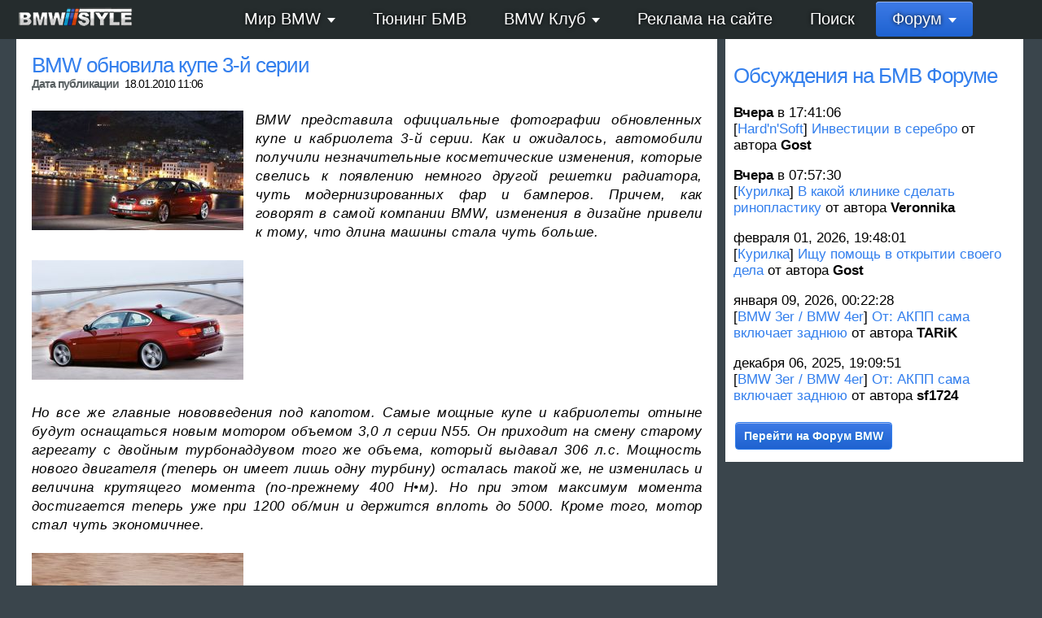

--- FILE ---
content_type: text/html; charset=UTF-8
request_url: https://www.bmwstyle.ru/8-bmw-world/2198-bmw-news-archive/2195-bmw-news-archive-2010/887-noname.html
body_size: 20789
content:
 <!DOCTYPE html PUBLIC "-//W3C//DTD XHTML 1.1//EN" "http://www.w3.org/TR/xhtml11/DTD/xhtml11.dtd">
<html 	xmlns="http://www.w3.org/1999/xhtml"
		xmlns:xsi="http://www.w3.org/2001/XMLSchema-instance"
		xsi:schemaLocation="http://www.w3.org/MarkUp/SCHEMA/xhtml11.xsd"
     	xml:lang="ru-RU">
<head>
	<title>BMW обновила купе 3-й серии</title>
	<meta property="og:title" content="BMW обновила купе 3-й серии"/>
	<meta property="og:description" content="BMW представила официальные фотографии обновленных купе и кабриолета 3-й серии"/>
	<meta http-equiv="Content-Type" content="text/html; charset=UTF-8"/>
	<link rel="shortcut icon" type="image/png" href="/favicon.png"/>
	<meta name="keywords" content="bmw,бмв, BMW обновила купе 3-й серии"/>
	<meta name="description" content="BMW представила официальные фотографии обновленных купе и кабриолета 3-й серии"/>
	<meta name="generator" content="CMS dbStore 3.92 build 20.09.2013"/>
	<meta name="author" content="TARiK, mailto:tarik@bitstore.ru, www.bitstore.ru"/>
	<meta http-equiv="content-language" content="ru-RU"/>
	<meta name="yandex-verification" content="c1d3f97bbb9686a2" />
	<meta name="viewport" content="width=device-width, initial-scale=1, user-scalable=no"/>
	<script type="text/javascript" src="//p.bitstore.ru/script/content.js"></script>
	<script type="text/javascript" language="javascript" src="/templates/bmwstyle/js/jquery.js?2"></script>
	<!-- Yandex.RTB -->
	<script>window.yaContextCb=window.yaContextCb||[]</script>
	<script src="https://yandex.ru/ads/system/context.js" async></script>
	<script type="text/javascript" language="javascript" src="/components/content/js/default.js?2"></script>
	<!-- Yandex.RTB -->
	<script>window.yaContextCb=window.yaContextCb||[]</script>
	<script src="https://yandex.ru/ads/system/context.js" async></script>
	<script type="text/javascript" language="javascript" src="/templates/bmwstyle/js/windows.js?2"></script>
	<!-- Yandex.RTB -->
	<script>window.yaContextCb=window.yaContextCb||[]</script>
	<script src="https://yandex.ru/ads/system/context.js" async></script>
	<script type="text/javascript" language="javascript" src="/templates/bmwstyle/js/default.js?2"></script>
	<!-- Yandex.RTB -->
	<script>window.yaContextCb=window.yaContextCb||[]</script>
	<script src="https://yandex.ru/ads/system/context.js" async></script>
	<link rel="stylesheet" href="/templates/bmwstyle/default.css?2" type="text/css"/>
        <meta property="og:image" content="/upload/thumb_big_20100118150407308572139a9d44da8a6f763e3d7bb0a0d819.jpg"/>
                    </head>
<body>
<noindex>
<!-- Global site tag (gtag.js) - Google Analytics -->
<script async src="https://www.googletagmanager.com/gtag/js?id=UA-108538012-1"></script>
<script>
  window.dataLayer = window.dataLayer || [];
  function gtag(){dataLayer.push(arguments);}
  gtag('js', new Date());

  gtag('config', 'UA-108538012-1');
</script>
<!--LiveInternet counter-->
<script type="text/javascript">new Image().src = "//counter.yadro.ru/hit?r" + escape(document.referrer) + ((typeof(screen)=="undefined")?"" : ";s"+screen.width+"*"+screen.height+"*" +
(screen.colorDepth?screen.colorDepth:screen.pixelDepth)) + ";u"+escape(document.URL) + ";h"+escape(document.title.substring(0,80)) + ";" +Math.random();</script>
<!--/LiveInternet-->
<!-- Yandex.Metrika counter --> <script type="text/javascript"> (function (d, w, c) { (w[c] = w[c] || []).push(function() { try { w.yaCounter37364670 = new Ya.Metrika({ id:37364670, clickmap:true, trackLinks:true, accurateTrackBounce:true, webvisor:true, trackHash:true }); } catch(e) { } }); var n = d.getElementsByTagName("script")[0], s = d.createElement("script"), f = function () { n.parentNode.insertBefore(s, n); }; s.type = "text/javascript"; s.async = true; s.src = "https://mc.yandex.ru/metrika/watch.js"; if (w.opera == "[object Opera]") { d.addEventListener("DOMContentLoaded", f, false); } else { f(); } })(document, window, "yandex_metrika_callbacks"); </script> <noscript><div><img src="https://mc.yandex.ru/watch/37364670" style="position:absolute; left:-9999px;" alt="" /></div></noscript> <!-- /Yandex.Metrika counter -->
</noindex>

	<nav id="menu">
	<div id="small-logo"><a href="/"><img src="/templates/bmwstyle/gfx/logo-small.png"/></a></div>
	<ul>
			<li>
				<noindex>
					<a rel="nofollow" href="/8-bmw-world/">
						<span>Мир BMW</span>
                                      						<span class="downArrow"></span>
										</a>
										<ul class="dropDown">
											<li><a href="/8-bmw-world/6-bmw-news/"><span>Новости о БМВ</span></a></li>
											<li><a href="/8-bmw-world/391-bmw-moto/"><span>BMW Motorrad</span></a></li>
											<li><a href="/8-bmw-world/2099-bmw-photo-wallpapers/"><span>Обои BMW</span></a></li>
											<li><a href="/8-bmw-world/10-bmw-models/"><span>Модельный ряд BMW</span></a></li>
											<li><a href="/8-bmw-world/12-bmw-engine-motors/"><span>Двигатели BMW</span></a></li>
											<li><a href="/8-bmw-world/13-bmw-technical-info-manual-etk-tis/"><span>Ремонт BMW</span></a></li>
											<li><a href="/8-bmw-world/9-bmw-history/"><span>История</span></a></li>
											<li><a href="/8-bmw-world/281-bmw-docs/"><span>Тест драйв</span></a></li>
											<li><a href="/8-bmw-world/2198-bmw-news-archive/"><span>Архив новостей BMW</span></a></li>
											<li><a href="/1993-pictures/"><span>BMW Фото</span></a></li>
										</ul>
									</noindex>
			</li>
			<li>
				<noindex>
					<a rel="nofollow" href="/8-bmw-world/11-bmwtuning/">
						<span>Тюнинг БМВ</span>
                                      					</a>
									</noindex>
			</li>
			<li>
				<noindex>
					<a rel="nofollow" href="/3-bmwclub/">
						<span>BMW Клуб</span>
                                      						<span class="downArrow"></span>
										</a>
										<ul class="dropDown">
											<li><a href="/3-bmwclub/2213-bmwstyle-club-photo/"><span>Фотографии</span></a></li>
											<li><a href="/3-bmwclub/17-bmwstyle-club-contacts.html"><span>Контакты</span></a></li>
											<li><a href="/3-bmwclub/19-bmwstyle-club-partners/"><span>Партнеры</span></a></li>
											<li><a href="/3-bmwclub/21-bmw-links/"><span>Ссылки</span></a></li>
										</ul>
									</noindex>
			</li>
			<li>
				<noindex>
					<a rel="nofollow" href="/3-bmwclub/20-advertisment-reklama-na-site-bmwstyle.html">
						<span>Реклама на сайте</span>
                                      					</a>
									</noindex>
			</li>
			<li>
				<noindex>
					<a rel="nofollow" href="/search/">
						<span>Поиск</span>
                                      					</a>
									</noindex>
			</li>
			<li class="selected">
				<noindex>
					<a rel="nofollow" href="https://www.bmwstyle.ru/forum/">
						<span>Форум</span>
                                      						<span class="downArrow"></span>
										</a>
										<ul class="dropDown">
											<li><a href="/forum/index.php?action=register"><span>Регистрация</span></a></li>
											<li><a href="/forum/?action=unread"><span>Новые сообщения</span></a></li>
											<li><a href="/forum/index.php?action=media"><span>Фотографии</span></a></li>
										</ul>
									</noindex>
			</li>
		</ul>
	</nav>
<!-- fullscreen -->
<!-- Yandex.RTB R-A-295713-9 -->
<script>
window.yaContextCb.push(() => {
    Ya.Context.AdvManager.render({
        "blockId": "R-A-295713-9",
        "type": "fullscreen",
        "platform": "touch"
    })
})
</script>
<div id="regme">
        <div id="closeme" onclick="closeme()">закрыть</div>
        <p>Начни общаться с фанатами BMW прямо сейчас!</p>
        <a href="/forum/index.php?action=register&bmwstyle">Регистрация</a>
        <a class="enter" target="_blank" rel="noopener noreferrer" href="https://www.bmwplanet.ru/user/register.html?bmwstyle">Да! Я фанат BMW!</a>
</div>
<section>
	<div id="main">
		<div id="page">
<div class="page">
	<h1>BMW обновила купе 3-й серии	 <div class="newsinfo"><span>Дата публикации</span>18.01.2010 11:06</div>
	</h1>
		<img class="pageThumb newsThumb" id="image-2743" src="/upload/thumb_small_20100118150407308572139a9d44da8a6f763e3d7bb0a0d819.jpg" onclick="javascript: var w = new uiWindow('image-2743', 'popupWindow2', '?', 'main', '<img class=\'popupImg\' src=\'/upload/20100118150407308572139a9d44da8a6f763e3d7bb0a0d819.jpg\' onclick=\'showNextItem(2743, this);\' />'); w.show();" alt="__series_3_bmw__500_4b54361a324da.jpg" title="__series_3_bmw__500_4b54361a324da.jpg" file-id="2743" file-name="20100118150407308572139a9d44da8a6f763e3d7bb0a0d819.jpg" file-folder="/upload"/>
		<p><p><em>BMW представила официальные фотографии обновленных купе и кабриолета 3-й серии. Как и ожидалось, автомобили получили незначительные косметические изменения, которые свелись к появлению немного другой решетки радиатора, чуть модернизированных фар и бамперов. Причем, как говорят в самой компании BMW, изменения в дизайне привели к тому, что длина машины стала чуть больше.<br />
<br />
<img class="pageThumb" id="image-2740" file-folder="/upload" file-name="20100118110441817351daddf3237b5bf80c25ff77e8feee79.jpeg" file-id="2740" src="/upload/thumb_small_20100118110441817351daddf3237b5bf80c25ff77e8feee79.jpeg" onclick="javascript: var w = new uiWindow('image-2740', 'popupWindow2', '?', 'main', '<img class=\'popupImg\' src=\'/upload/20100118110441817351daddf3237b5bf80c25ff77e8feee79.jpeg\' onclick=\'showNextItem(2740, this)\'/>'); w.show();" alt="1edbeb1601327526b8ee5fac35eef66f.jpeg" title="1edbeb1601327526b8ee5fac35eef66f.jpeg"/><br />
<br />
Но все же главные нововведения под капотом. Самые мощные купе и кабриолеты отныне будут оснащаться новым мотором объемом 3,0 л серии N55. Он приходит на смену старому агрегату с двойным турбонаддувом того же объема, который выдавал 306 л.с. Мощность нового двигателя (теперь он имеет лишь одну турбину) осталась такой же, не изменилась и величина крутящего момента (по-прежнему 400 Н•м). Но при этом максимум момента достигается теперь уже при 1200 об/мин и держится вплоть до 5000. Кроме того, мотор стал чуть экономичнее.<br />
<br />
<img class="pageThumb" id="image-2741" file-folder="/upload" file-name="2010011811044186386a11a733fcf13cc650cc2df44fa30d26.jpeg" file-id="2741" src="/upload/thumb_small_2010011811044186386a11a733fcf13cc650cc2df44fa30d26.jpeg" onclick="javascript: var w = new uiWindow('image-2741', 'popupWindow2', '?', 'main', '<img class=\'popupImg\' src=\'/upload/2010011811044186386a11a733fcf13cc650cc2df44fa30d26.jpeg\' onclick=\'showNextItem(2741, this)\'/>'); w.show();" alt="266d5831b3ed126a802aa42f86e46a88.jpeg" title="266d5831b3ed126a802aa42f86e46a88.jpeg"/><br />
<br />
Версия 328i получит атмосферный мотор объемом 3,0 л, который будет выдавать 230 л.с. (старая BMW 325i имела 218 л.с.). А 2,0-литровый дизель порадует 184 л.с. и 380 Н•м (было 177 л.с. и 350 Н•м). Версия BMW 325d получила 204 л.с. и 430 Н•м (плюс 6 л.с. и 30 Н•м).<br />
<br />
Ну а самые доступные купе и кабриолеты 3-й серии начнут оснащать 2,0-литровым четырехцилиндровым движком мощностью 143 л.с. (раньше простые купе и кабриолеты имели минимум 170 л.с.).<br />
<br />
<img class="pageThumb" id="image-2742" file-folder="/upload" file-name="201001181104412156928f2fb86d0d25235c5bf2b90ca7a8c1.jpeg" file-id="2742" src="/upload/thumb_small_201001181104412156928f2fb86d0d25235c5bf2b90ca7a8c1.jpeg" onclick="javascript: var w = new uiWindow('image-2742', 'popupWindow2', '?', 'main', '<img class=\'popupImg\' src=\'/upload/201001181104412156928f2fb86d0d25235c5bf2b90ca7a8c1.jpeg\' onclick=\'showNextItem(2742, this)\'/>'); w.show();" alt="a4bbdbb779a69465a6b5a1a9178c85af.jpeg" title="a4bbdbb779a69465a6b5a1a9178c85af.jpeg"/><br />
<br />
<img class="pageThumb" id="image-2745" file-folder="/upload" file-name="2010011822455160996aa7ae8e46e257fae0ef32592d087138.jpg" file-id="2745" src="/upload/thumb_small_2010011822455160996aa7ae8e46e257fae0ef32592d087138.jpg" onclick="javascript: var w = new uiWindow('image-2745', 'popupWindow2', '?', 'main', '<img class=\'popupImg\' src=\'/upload/2010011822455160996aa7ae8e46e257fae0ef32592d087138.jpg\' onclick=\'showNextItem(2745, this)\'/>'); w.show();" alt="530_4b5436495020d.jpg" title="530_4b5436495020d.jpg"/><br />
<br />
<img class="pageThumb" id="image-2746" file-folder="/upload" file-name="201001182245512154bd99fb97120c55587b9b7c37e5620a57.jpg" file-id="2746" src="/upload/thumb_small_201001182245512154bd99fb97120c55587b9b7c37e5620a57.jpg" onclick="javascript: var w = new uiWindow('image-2746', 'popupWindow2', '?', 'main', '<img class=\'popupImg\' src=\'/upload/201001182245512154bd99fb97120c55587b9b7c37e5620a57.jpg\' onclick=\'showNextItem(2746, this)\'/>'); w.show();" alt="530_4b543617a7aaa.jpg" title="530_4b543617a7aaa.jpg"/><br />
<br />
<img class="pageThumb" id="image-2747" file-folder="/upload" file-name="20100118224552670798b1789cf2a0ffad693f6c6e96ce78c9.jpg" file-id="2747" src="/upload/thumb_small_20100118224552670798b1789cf2a0ffad693f6c6e96ce78c9.jpg" onclick="javascript: var w = new uiWindow('image-2747', 'popupWindow2', '?', 'main', '<img class=\'popupImg\' src=\'/upload/20100118224552670798b1789cf2a0ffad693f6c6e96ce78c9.jpg\' onclick=\'showNextItem(2747, this)\'/>'); w.show();" alt="530_4b54361cf2d20.jpg" title="530_4b54361cf2d20.jpg"/><br />
<br />
<img class="pageThumb" id="image-2748" file-folder="/upload" file-name="2010011822455327997937a2e50dd0df4e18d954215e7066ae.jpg" file-id="2748" src="/upload/thumb_small_2010011822455327997937a2e50dd0df4e18d954215e7066ae.jpg" onclick="javascript: var w = new uiWindow('image-2748', 'popupWindow2', '?', 'main', '<img class=\'popupImg\' src=\'/upload/2010011822455327997937a2e50dd0df4e18d954215e7066ae.jpg\' onclick=\'showNextItem(2748, this)\'/>'); w.show();" alt="__series_3_bmw__500_4b543658a83c9.jpg" title="__series_3_bmw__500_4b543658a83c9.jpg"/><br />
<br />
<img class="pageThumb" id="image-2749" file-folder="/upload" file-name="2010011822455637850293316690dc6555678b00c96c8b1b89.jpg" file-id="2749" src="/upload/thumb_small_2010011822455637850293316690dc6555678b00c96c8b1b89.jpg" onclick="javascript: var w = new uiWindow('image-2749', 'popupWindow2', '?', 'main', '<img class=\'popupImg\' src=\'/upload/2010011822455637850293316690dc6555678b00c96c8b1b89.jpg\' onclick=\'showNextItem(2749, this)\'/>'); w.show();" alt="530_4b54363a74c42.jpg" title="530_4b54363a74c42.jpg"/><br />
<br />
<img class="pageThumb" id="image-2750" file-folder="/upload" file-name="2010011822455600753ef5b247011467f829e329f091fa1293.jpg" file-id="2750" src="/upload/thumb_small_2010011822455600753ef5b247011467f829e329f091fa1293.jpg" onclick="javascript: var w = new uiWindow('image-2750', 'popupWindow2', '?', 'main', '<img class=\'popupImg\' src=\'/upload/2010011822455600753ef5b247011467f829e329f091fa1293.jpg\' onclick=\'showNextItem(2750, this)\'/>'); w.show();" alt="530_4b54362fdb942.jpg" title="530_4b54362fdb942.jpg"/><br />
<br />
<img class="pageThumb" id="image-2751" file-folder="/upload" file-name="20100118224556723071a86e14f8c0bc17a9dc25f0f08c0ca7.jpg" file-id="2751" src="/upload/thumb_small_20100118224556723071a86e14f8c0bc17a9dc25f0f08c0ca7.jpg" onclick="javascript: var w = new uiWindow('image-2751', 'popupWindow2', '?', 'main', '<img class=\'popupImg\' src=\'/upload/20100118224556723071a86e14f8c0bc17a9dc25f0f08c0ca7.jpg\' onclick=\'showNextItem(2751, this)\'/>'); w.show();" alt="530_4b54364f4f53e.jpg" title="530_4b54364f4f53e.jpg"/><br />
<br />
<img class="pageThumb" id="image-2753" file-folder="/upload" file-name="201001182245596067b24c2fcdb7856598a1c01a152fec9aef.jpg" file-id="2753" src="/upload/thumb_small_201001182245596067b24c2fcdb7856598a1c01a152fec9aef.jpg" onclick="javascript: var w = new uiWindow('image-2753', 'popupWindow2', '?', 'main', '<img class=\'popupImg\' src=\'/upload/201001182245596067b24c2fcdb7856598a1c01a152fec9aef.jpg\' onclick=\'showNextItem(2753, this)\'/>'); w.show();" alt="530_4b543614ebc8e.jpg" title="530_4b543614ebc8e.jpg"/><br />
<br />
<img class="pageThumb" id="image-2752" file-folder="/upload" file-name="2010011822455700428f62a581f6c56f7a836261bb97744e83.jpg" file-id="2752" src="/upload/thumb_small_2010011822455700428f62a581f6c56f7a836261bb97744e83.jpg" onclick="javascript: var w = new uiWindow('image-2752', 'popupWindow2', '?', 'main', '<img class=\'popupImg\' src=\'/upload/2010011822455700428f62a581f6c56f7a836261bb97744e83.jpg\' onclick=\'showNextItem(2752, this)\'/>'); w.show();" alt="530_4b543652bcac5.jpg" title="530_4b543652bcac5.jpg"/></em><br />
<br />
Источник: auto.mail.ru<br />
<br />
Смотрите видео на нашем <strong><a href="https://www.bmwstyle.ru/forum/index.php?topic=49026.0">ФОРУМЕ</a></strong></p></p>
	<div class="cl_both"></div>
	<!-- Yandex.RTB R-A-295713-2 -->
<div id="yandex_rtb_R-A-295713-2" style="margin-top: 1.5rem;"></div>
<script>window.yaContextCb.push(()=>{
  Ya.Context.AdvManager.render({
    renderTo: 'yandex_rtb_R-A-295713-2',
    blockId: 'R-A-295713-2'
  })
})</script>
</div>
<div style="width:100%; margin: 60px 0;">
<script async src="//pagead2.googlesyndication.com/pagead/js/adsbygoogle.js"></script>
<ins class="adsbygoogle"
     style="display:block"
     data-ad-client="ca-pub-6760108120316918"
     data-ad-slot="9129402346"
     data-ad-format="auto"></ins>
<script>
(adsbygoogle = window.adsbygoogle || []).push({});
</script>
</div>

		</div>
		<div class="cl_both"></div>
			</div>
<aside>
<div id="forum-posts">
                <h2>Обсуждения на БМВ Форуме</h2>
                <div id="forum-body"><p>Загрузка...</p></div>
	<a href="/forum/" class="bButton">Перейти на Форум BMW</a>
        </div>
<script type="text/javascript">
    const req = new XMLHttpRequest();
    req.addEventListener('load', event => document.getElementById("forum-body").innerHTML = req.responseText);
    req.open("GET", "/forum_posts.php", true);
    req.send();
</script>
        <div id="edit-pages" style="position: sticky; top: 1em;">
		 <div id="bitstore-recommendations"></div>
                <div>
                </div>
        <div class="cl_both"></div>
        </div>
        <div id="suggest-pages"class="fixed">   
        <? 
                include("page_more.phtml"); 
        ?>
        </div>

</aside>
</section>
	<div id="footer">
		<div id="copyright">&copy; 2003-2026 Все права защищены <span>BMW Style</span>. Сайт управляется 
	        <noindex><a href="http://www.bitstore.ru/8-cms-dbstore-info.html" rel="nofollow">CMS dbStore</a></noindex>.</div>
		<div id="counters"><noindex>
<!--LiveInternet counter--><script type="text/javascript"><!--
document.write("<a href='https://www.liveinternet.ru/click' "+
"target=_blank><img src='https://counter.yadro.ru/hit?t14.11;r"+
escape(document.referrer)+((typeof(screen)=="undefined")?"":
";s"+screen.width+"*"+screen.height+"*"+(screen.colorDepth?
screen.colorDepth:screen.pixelDepth))+";u"+escape(document.URL)+
";h"+escape(document.title.substring(0,80))+";"+Math.random()+
"' alt='' title='LiveInternet: показано число просмотров за 24"+
" часа, посетителей за 24 часа и за сегодня' "+
"border='0' width='88' height='31'><\/a>")
//--></script>
</noindex>
</div>
	</div>
	<div id="scroller">&#8593;</div>
</body>
</html>

--- FILE ---
content_type: text/html; charset=UTF-8
request_url: https://www.bmwstyle.ru/forum_posts.php
body_size: 1503
content:
<ul style="text-align:left; list-style: none;">
<li><p><strong>Вчера</strong> в 17:41:06  <br/> [<a href="https://www.bmwstyle.ru/forum/index.php/board,58.0.html">Hard'n'Soft</a>] 
			<a href="https://www.bmwstyle.ru/forum/index.php/topic,71050.msg967568/topicseen.html#new">Инвестиции в серебро</a> от автора <b>Gost</b></p></li><li><p><strong>Вчера</strong> в 07:57:30  <br/> [<a href="https://www.bmwstyle.ru/forum/index.php/board,15.0.html">Курилка</a>] 
			<a href="https://www.bmwstyle.ru/forum/index.php/topic,71047.msg967560/topicseen.html#new">В какой клинике сделать ринопластику</a> от автора <b>Veronnika</b></p></li><li><p>февраля 01, 2026, 19:48:01  <br/> [<a href="https://www.bmwstyle.ru/forum/index.php/board,15.0.html">Курилка</a>] 
			<a href="https://www.bmwstyle.ru/forum/index.php/topic,71046.msg967557/topicseen.html#new">Ищу помощь в открытии своего дела</a> от автора <b>Gost</b></p></li><li><p>января 09, 2026, 00:22:28  <br/> [<a href="https://www.bmwstyle.ru/forum/index.php/board,96.0.html">BMW 3er / BMW 4er</a>] 
			<a href="https://www.bmwstyle.ru/forum/index.php/topic,70988.msg967531/topicseen.html#new">От: АКПП сама включает заднюю</a> от автора <b>TARiK</b></p></li><li><p>декабря 06, 2025, 19:09:51  <br/> [<a href="https://www.bmwstyle.ru/forum/index.php/board,96.0.html">BMW 3er / BMW 4er</a>] 
			<a href="https://www.bmwstyle.ru/forum/index.php/topic,70988.msg967507/topicseen.html#new">От: АКПП сама включает заднюю</a> от автора <b>sf1724</b></p></li></ul>


--- FILE ---
content_type: text/html; charset=utf-8
request_url: https://www.google.com/recaptcha/api2/aframe
body_size: 269
content:
<!DOCTYPE HTML><html><head><meta http-equiv="content-type" content="text/html; charset=UTF-8"></head><body><script nonce="BQ0cSnBZXvuJVXT5MFlwfg">/** Anti-fraud and anti-abuse applications only. See google.com/recaptcha */ try{var clients={'sodar':'https://pagead2.googlesyndication.com/pagead/sodar?'};window.addEventListener("message",function(a){try{if(a.source===window.parent){var b=JSON.parse(a.data);var c=clients[b['id']];if(c){var d=document.createElement('img');d.src=c+b['params']+'&rc='+(localStorage.getItem("rc::a")?sessionStorage.getItem("rc::b"):"");window.document.body.appendChild(d);sessionStorage.setItem("rc::e",parseInt(sessionStorage.getItem("rc::e")||0)+1);localStorage.setItem("rc::h",'1770133750798');}}}catch(b){}});window.parent.postMessage("_grecaptcha_ready", "*");}catch(b){}</script></body></html>

--- FILE ---
content_type: application/xml; charset=utf-8
request_url: https://p.bitstore.ru/main/visitor/matching.xml
body_size: -15
content:
<?xml version="1.0" encoding="UTF-8"?>
<main visitorID="1163724" response="accepted"/>


--- FILE ---
content_type: application/xml; charset=utf-8
request_url: https://p.bitstore.ru/main/main.xml
body_size: -104
content:
<?xml version="1.0" encoding="UTF-8"?>
<main pageID="1035433" getMeta="1" visitorID="1163724" response="accepted"/>


--- FILE ---
content_type: text/javascript
request_url: https://www.bmwstyle.ru/templates/bmwstyle/js/default.js?2
body_size: 2692
content:

jQuery(document).ready(function()
{
	window.currentNews = $('.headerScroller').first();
	window.currentNews.css( "display", "block" );


	$('.leftArrow').hide();

	var news = document.getElementById('newsMainS');


	if (document.cookie.search('registered=true')!=-1)
	{			
		let tm = document.setTimeout(()=>
		{
			document.clearInterval(tm);
			$('#forum-register').fadeIn();
			$('#forum-register').css('display','block');
		}, 10000)
	}

	$(window).scroll(function() 
    	{
		document.body.className = (window.scrollY >= 318) ? ((window.scrollY > 1400) ? 'fixed reg' :  'fixed') : '';


			if ($(this).scrollTop() > 500) 
    		{
        			$('#scroller').fadeIn();
        	}
        	else 
            {
                $('#scroller').fadeOut();
            }
		if (news)
			if (window.scrollY < 200)
				news.clientHeight -= window.scrollY;

//		if (document.getElementById('suggest-pages'))
/*		if (document.getElementById('suggest-pages').className != 'notfixed' && (window.innerHeight > document.getElementById('suggest-pages').clientHeight + 50))
		 document.getElementById('suggest-pages').className = 
			(window.scrollY >=  592 && document.getElementById('page').getElementsByClassName('page').length && 
			document.getElementById('main').getElementsByClassName('page')[0].clientHeight > 1300) 
				? 'fixed' : '';
*/
/*
		if ($(this).scrollTop() > 1000)
			$('#forum-register').fadeIn();
else
	$('#forum-register').fadeOut();*/
        });
		
		$('#scroller').click(function () 
		{
			$('body,html').animate({scrollTop: 0}, 500); 
			return false;
		});

});	



function showNextItem(current, spawnImage)
{	
	console.log(current, spawnImage);
	var images = document.getElementsByClassName('pageThumb');

	var item = document.getElementById('image-'+current);

	for (i=0; i <= images.length; i++)
		if (images[i].getAttribute('file-id') == current)
		{
			i++;
			if (i >= images.length)
				i = 0;
			break;
		}

	if (images[i].getAttribute('file-folder') && images[i].getAttribute('file-name'))
	{
		spawnImage.src =  images[i].getAttribute('file-folder') + '/' + images[i].getAttribute('file-name');
		spawnImage.onclick = function(event) {showNextItem(images[i].getAttribute('file-id'), spawnImage);};
	}
}





function nextNews()
{	
	$('.leftArrow').show();
	
	window.currentNews.hide();
	window.currentNews = window.currentNews.next();
	window.currentNews.show();
	
	if (window.currentNews.index() >= $('.headerScroller').size() - 1)
		$('.rightArrow').hide();
}

function prevNews()
{	
	$('.rightArrow').show();
	
	window.currentNews.hide();
	window.currentNews = window.currentNews.prev();
	window.currentNews.show();
	
	if (window.currentNews.index() == 0)
		$('.leftArrow').hide();	
}

function closeme()
{
        document.getElementById('regme').className = 'hidden';
        document.cookie = 'registered=true';
}


